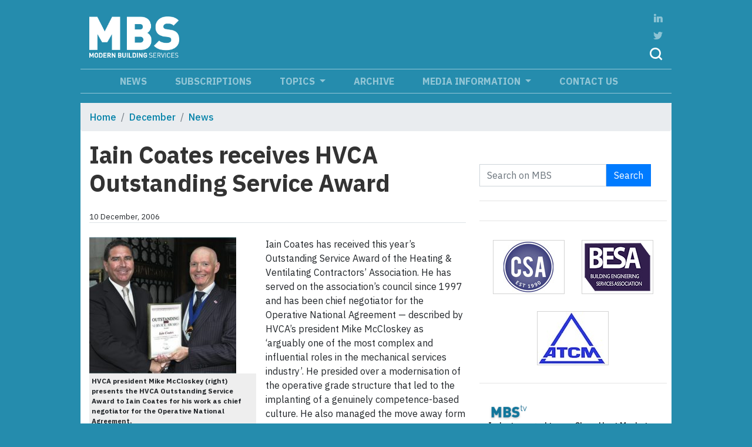

--- FILE ---
content_type: text/html
request_url: https://modbs.co.uk/news/fullstory.php/aid/2758/Iain_Coates_receives_HVCA_Outstanding_Service_Award_.html
body_size: 7909
content:
<!DOCTYPE html>
    <html lang="en" class="article--page" xclass="article--page">

<head>
        <meta charset="UTF-8">
    <meta name="viewport" content="width=device-width, initial-scale=1, shrink-to-fit=no">
    <meta http-equiv="X-UA-Compatible" content="ie=edge">     <meta  name="keywords"  content="service, award, coates, outstanding, iain, association, year’s, contractors’, ventilating, &amp;amp, iain coates, service award, outstanding service, ventilating contractors’, &amp;amp ventilating, outstanding service award, ventilating contractors’ association, &amp;amp ventilating contractors’, heating &amp;amp ventilating, year’s outstanding service, HVCA"  />     <meta  property="og:description"  name="description"  content="Iain Coates has received this year’s Outstanding Service Award of the Heating &amp; Ventilating Contractors’ Association. He has served on the..."  />     <meta  property="og:type"  content="article"  />     <meta  property="og:title"  name="twitter:title"  content="Iain Coates receives HVCA Outstanding Service Award  - Modern Building Services"  />     <meta  property="og:url"  content="https://modbs.co.uk/news/archivestory.php/aid/2758/Iain_Coates_receives_HVCA_Outstanding_Service_Award_.html"  />     <meta  property="og:image:height"  content="232"  />     <meta  property="og:image:width"  content="250"  />     <meta  property="og:image:secure_url"  content="https://cdn595.pressflex.net/images//2758.photo.jpg?m=1165773738"  />     <meta  property="og:image"  content="https://cdn595.pressflex.net/images//2758.photo.jpg?m=1165773738"  name="twitter:image"  />     <meta  name="twitter:card"  content="summary_large_image"  />     <meta  name="twitter:site"  content="@MBS_magazine"  />     <meta  name="twitter:description"  content="Iain Coates has received this year’s Outstanding Service Award of the Heating &amp; Ventilating Contractors’ Association. He has served on the..."  />     
    <title>Iain Coates receives HVCA Outstanding Service Award  - Modern Building Services</title>

    <link rel="apple-touch-icon" sizes="76x76" href="/img/apple-touch-icon.png">
    <link rel="icon" type="image/png" sizes="32x32" href="/img/favicon.ico">
    <link rel="icon" type="image/png" sizes="16x16" href="/img/favicon.ico">
    <link rel="manifest" href="/img/site.webmanifest">
    <link rel="mask-icon" href="/img/safari-pinned-tab.svg" color="#5bbad5">
    <meta name="msapplication-TileColor" content="#da532c">
    <meta name="theme-color" content="#ffffff">
        <!-- <link rel="stylesheet" href="https://maxcdn.bootstrapcdn.com/bootstrap/4.0.0-beta.2/css/bootstrap.min.css" integrity="sha384-PsH8R72JQ3SOdhVi3uxftmaW6Vc51MKb0q5P2rRUpPvrszuE4W1povHYgTpBfshb"
        crossorigin="anonymous"> -->
    <!-- <link rel="stylesheet" href="bootstrap-dist\css\bootstrap.min.css"> -->
    <link rel="stylesheet" href="https://stackpath.bootstrapcdn.com/bootstrap/4.1.3/css/bootstrap.min.css" integrity="sha384-MCw98/SFnGE8fJT3GXwEOngsV7Zt27NXFoaoApmYm81iuXoPkFOJwJ8ERdknLPMO"
        crossorigin="anonymous">
        <link rel="stylesheet" href="/style.php/595.css">
            
    
    <link href="https://fonts.googleapis.com/css?family=IBM+Plex+Sans:300,400,500,700" rel="stylesheet">
    
        
            <script language="JavaScript" type="text/javascript" src="https://modbs.pressflex.net/adx.js"></script>
        <script language="JavaScript" type="text/javascript">
            <!--
            function PHPADS_showZone(zone) {
                var m3_u = (location.protocol == 'https:' ? 'https://modbs.pressflex.net/adjs.php' : 'http://modbs.pressflex.net/adjs.php');
                var m3_r = Math.floor(Math.random() * 99999999999);
                if (!document.MAX_used) document.MAX_used = ',';
                document.write("<scr" + "ipt type='text/javascript' src='" + m3_u);
                document.write("?zoneid=" + zone + "&amp;block=1");
                document.write('&amp;cb=' + m3_r);
                if (document.MAX_used != ',') document.write("&amp;exclude=" + document.MAX_used);
                document.write("&amp;loc=" + escape(window.location));
                if (document.referrer) document.write("&amp;referer=" + escape(document.referrer));
                if (document.context) document.write("&context=" + escape(document.context));
                if (document.mmm_fo) document.write("&amp;mmm_fo=1");
                document.write("'><\/scr" + "ipt>");
            }
            //-->
        </script>
            <link href="/pixmaps/cookiealert.css" rel="stylesheet">
    
        <!-- Google GA4 tag (gtag.js) -->
<script async src="https://www.googletagmanager.com/gtag/js?id=G-GS4YGVPFNR"></script>
<script>
  window.dataLayer = window.dataLayer || [];
  function gtag(){dataLayer.push(arguments);}
  gtag('js', new Date());

  gtag('config', 'G-GS4YGVPFNR');
</script>


<!-- GOOGLE ANALYTICS HTML START -->
<script type="text/javascript">

  var _gaq = _gaq || [];
  _gaq.push(
  ['_setAccount', 'UA-12372817-1'],
  ['_trackPageview'],
  ['client._setAccount', 'UA-426494-1'],
  ['client._trackPageview']);

  (function() {
    var ga = document.createElement('script'); ga.type = 'text/javascript'; ga.async = true;
    ga.src = ('https:' == document.location.protocol ? 'https://ssl' : 'http://www') + '.google-analytics.com/ga.js';
    var s = document.getElementsByTagName('script')[0]; s.parentNode.insertBefore(ga, s);
  })();

</script>
<!-- GOOGLE ANALYTICS HTML END -->

<!-- Vimeo Insights tracking code BEGIN-->
<script type="text/javascript" defer="defer" src="https://extend.vimeocdn.com/ga/69872727.js"></script>
<!-- Vimeo Insights tracking code  END-->

<meta name="ahrefs-site-verification" content="f73dc78b96f43d49664ba5ba8991dc06396130f5260bf65184b1bd55450998be">


    <!-- Start Alexa Certify Javascript -->
    <script type="text/javascript">
    _atrk_opts = { atrk_acct:"eKJ1k1a0Sn00oJ", domain:"modbs.co.uk",dynamic: true};
    (function() { var as = document.createElement('script'); as.type = 'text/javascript'; as.async = true; as.src = "https://certify-js.alexametrics.com/atrk.js"; var s = document.getElementsByTagName('script')[0];s.parentNode.insertBefore(as, s); })();
    </script>
    <noscript><img src="https://certify.alexametrics.com/atrk.gif?account=eKJ1k1a0Sn00oJ" style="display:none" height="1" width="1" alt="" /></noscript>
    <!-- End Alexa Certify Javascript -->
    
    <script type='text/javascript' src='https://platform-api.sharethis.com/js/sharethis.js#property=642988178c76d70012275727&product=sop' async='async'></script>

</head>

<body>
    
        <div class="container p-0">
        <!-- Content here -->
                            <div class="modal fade" id="subscriberModal" tabindex="-1" role="dialog" aria-labelledby="exampleModalCenterTitle"
                        aria-hidden="true">
                        <div class="modal-dialog modal-dialog-centered" role="document">
                            <div class="modal-content">
                                <div class="modal-header">
                                    <h5 class="modal-title" id="ModalCenterTitle">Coming Soon!</h5>
                                    <button type="button" class="close" data-dismiss="modal" aria-label="Close">
                                        <span aria-hidden="true">&times;</span>
                                    </button>
                                </div>
                                <div class="modal-body">
                                    Coming soon – exclusive content for MBS subscribers
                                </div>
                            </div>
                        </div>
                    </div>
                
        <header class="py-3">
            <div class="row m-0 flex-wrap justify-content-between align-items-center">
                <div class="col-4 d-md-none navbar-dark custom-navbar-toggler"><button class="navbar-toggler mt-1 d-md-none"
                        type="button" data-toggle="collapse" data-target="#navbarCollapse">
                        <span class="navbar-toggler-icon"></span>
                    </button>
                </div>
                <div class="col-4 col-md-2 align-items-center text-sm-center pr-0 text-md-left"><a href="/"><img style="" class="img-fluid"
                            src="/img/modbs-logo-lg.png" alt=""></a>
                </div>
                <div class="col-md-8 order-4 order-md-3 leaderboard top-leaderboard p-0 text-right my-1">
                    <script> PHPADS_showZone(31); </script>

                </div>
                <div class="col-4 col-md-1 order-3 order-md-4 d-flex align-items-end headericons">
                    <a href="https://www.linkedin.com/company/modbs/"><img src="/img/Linkedin.png" alt=""></a>
                    <a href="http://twitter.com/MBS_magazine" class="twitter"><img src="/img/Twitter.png" alt=""></a>
                    <!-- a href="#"><img src="/img/Profile.png" alt=""></a-->
                    <a href="#" data-toggle="modal" data-target="#SearchModalCenter"><img src="/img/Search.png" alt=""></a>

                    <div class="modal fade" id="SearchModalCenter" tabindex="-1" role="dialog" aria-labelledby="ModalCenterTitle"
                        aria-hidden="true">
                        <div class="modal-dialog modal-dialog-centered" role="document">
                            <div class="modal-content">
                                <div class="modal-header">
                                    <h5 class="modal-title" id="ModalCenterTitle">Site Search</h5>
                                    <button type="button" class="close" data-dismiss="modal" aria-label="Close">
                                        <span aria-hidden="true">&times;</span>
                                    </button>
                                </div>
                                <div class="modal-body">
                                                                        <div class="sideSearch my-4">
                                        <form class="form-inline" action="/news/search.php" id="searchbox_form"
                                            onsubmit="if (!$(this).data('loading')) $(this).data('loading',True); else return false;">
                                            <div class="form-group mb-0 search-modal-container">
                                                <input type="hidden" name="m" value="all">
                                                <input type="text" name="q" id="search-input" class="form-control form-control-lg rounded-0 w-100"
                                                    id="searchfield" placeholder="Search on MBS" onchange="$(this.form).data('loading',false)">
                                            </div>
                                            <button type="submit" class="btn btn-primary btn-search btn-lg rounded-0">Search</button>
                                        </form>
                                    </div>
                                                                    </div>
                            </div>
                        </div>
                    </div>
                </div>
            </div>

                        <nav class="navbar navbar-expand-md navbar-dark mt-md-2 py-0 py-md-2 px-md-0 d-md-block">
                <div class="container p-0">
                    <div class="collapse navbar-collapse flex-column align-items-center ml-lg-2 ml-0" id="navbarCollapse">
                        <ul class="navbar-nav mb-auto mt-0">
                                                         <li class="nav-item ">
                                <a class="nav-link py-0" href="/news/categoryfront.php/id/14/News.html">News</a>
                            </li>
                                                          <li class="nav-item ">
                                <a class="nav-link py-0" href=""><a class="nav-link py-0" href="#" data-toggle="modal" data-target="#ModalSubscribeCenter">Subscriptions</a></a>
                            </li>
                                                      <li class="nav-item dropdown">
                            <a class="nav-link dropdown-toggle py-0" href="#" id="navbarDropdownMenuLink" data-toggle="dropdown"
                                aria-haspopup="true" aria-expanded="false">
                                Topics
                            </a>
                            <div class="dropdown-menu" aria-labelledby="navbarDropdownMenuLink">
                                                                <a class="dropdown-item font-weight-bold" href="/news/categoryfront.php/id/206/Air_conditioning.html">Air conditioning</a>                                 <a class="dropdown-item font-weight-bold" href="/news/categoryfront.php/id/274/Boilers.html">Boilers</a>                                 <a class="dropdown-item font-weight-bold" href="/news/categoryfront.php/id/395/Boilers___DHW.html">Boilers & DHW</a>                                 <a class="dropdown-item font-weight-bold" href="/news/categoryfront.php/id/269/Building_management_systems.html">Building management systems</a>                                 <a class="dropdown-item font-weight-bold" href="/news/categoryfront.php/id/207/Commissioning.html">Commissioning</a>                                 <a class="dropdown-item font-weight-bold" href="/news/categoryfront.php/id/422/Cooling.html">Cooling</a>                                 <a class="dropdown-item font-weight-bold" href="/news/categoryfront.php/id/401/Data_Centres.html">Data Centres</a>                                 <a class="dropdown-item font-weight-bold" href="/news/categoryfront.php/id/427/Design.html">Design</a>                                 <a class="dropdown-item font-weight-bold" href="/news/categoryfront.php/id/351/DHW_and_Water_Services.html">DHW and Water Services</a>                                 <a class="dropdown-item font-weight-bold" href="/news/categoryfront.php/id/423/Electrical_services.html">Electrical services</a>                                 <a class="dropdown-item font-weight-bold" href="/news/categoryfront.php/id/311/Energy_efficiency.html">Energy efficiency</a>                                 <a class="dropdown-item font-weight-bold" href="/news/categoryfront.php/id/416/Fire_Protection.html">Fire Protection</a>                                 <a class="dropdown-item font-weight-bold" href="/news/categoryfront.php/id/414/Heating.html">Heating</a>                                 <a class="dropdown-item font-weight-bold" href="/news/categoryfront.php/id/404/Heat_Networks.html">Heat Networks</a>                                 <a class="dropdown-item font-weight-bold" href="/news/categoryfront.php/id/406/Hotels___leisure_facilities.html">Hotels & leisure facilities</a>                                 <a class="dropdown-item font-weight-bold" href="/news/categoryfront.php/id/280/Indoor_air_quality.html">Indoor air quality</a>                                 <a class="dropdown-item font-weight-bold" href="/news/categoryfront.php/id/418/Informed_Thinking.html">Informed Thinking</a>                                 <a class="dropdown-item font-weight-bold" href="/news/categoryfront.php/id/431/Installer_View.html">Installer View</a>                                 <a class="dropdown-item font-weight-bold" href="/news/categoryfront.php/id/210/Maintenance___Refurbishment.html">Maintenance & Refurbishment</a>                                 <a class="dropdown-item font-weight-bold" href="/news/categoryfront.php/id/421/Modular.html">Modular</a>                                 <a class="dropdown-item font-weight-bold" href="/news/categoryfront.php/id/198/Piped_services.html">Piped services</a>                                 <a class="dropdown-item font-weight-bold" href="/news/categoryfront.php/id/23/Products_review.html">Products review</a>                                 <a class="dropdown-item font-weight-bold" href="/news/categoryfront.php/id/22/Projects.html">Projects</a>                                 <a class="dropdown-item font-weight-bold" href="/news/categoryfront.php/id/343/Quick_Fixes.html">Quick Fixes</a>                                 <a class="dropdown-item font-weight-bold" href="/news/categoryfront.php/id/296/Renewable_Energy.html">Renewable Energy</a>                                 <a class="dropdown-item font-weight-bold" href="/news/categoryfront.php/id/432/Review_of_the_Year.html">Review of the Year</a>                                 <a class="dropdown-item font-weight-bold" href="/news/categoryfront.php/id/428/Smart_Kit.html">Smart Kit</a>                                 <a class="dropdown-item font-weight-bold" href="/news/categoryfront.php/id/277/Space_heating.html">Space heating</a>                                 <a class="dropdown-item font-weight-bold" href="/news/categoryfront.php/id/415/Thinking_Buildings.html">Thinking Buildings</a>                                 <a class="dropdown-item font-weight-bold" href="/news/categoryfront.php/id/426/Vertical_Focus.html">Vertical Focus</a>                                 <a class="dropdown-item font-weight-bold" href="/news/categoryfront.php/id/429/Water_-_treatment___use.html">Water - treatment & use</a>                                 <a class="dropdown-item font-weight-bold" href="/news/categoryfront.php/id/419/Working_Buildings.html">Working Buildings</a>                             </div>
                        </li>
                                                          <li class="nav-item ">
                                <a class="nav-link py-0" href="/news/archive_browser.php">Archive</a>
                            </li>
                                                      <li class="nav-item dropdown">
                            <a class="nav-link dropdown-toggle py-0" href="#" id="navbarDropdownMenuLink" data-toggle="dropdown"
                                aria-haspopup="true" aria-expanded="false">
                                Media information
                            </a>
                            <div class="dropdown-menu" aria-labelledby="navbarDropdownMenuLink">
                                                                <a class="dropdown-item font-weight-bold" href="/news/fullstory.php/aid/18163/2019_Editorial_Programme_for_Modern_Building_Services.html">Editorial Programme</a>                                 <a class="dropdown-item font-weight-bold" href="/news/fullstory.php/aid/3015/Advertising_with_Modern_Buil">Advertising</a>                             </div>
                        </li>
                                                          <li class="nav-item ">
                                <a class="nav-link py-0" href="https://modbs.co.uk/info/contact_us.php">Contact us</a>
                            </li>
                                                     </ul>
                    </div>
                </div>
            </nav>
                    </header>
        
        <div class="content">
                            <ul class="breadcrumb">
            <li class="breadcrumb-item"><a href="/">Home</a></li>
                         <li class="breadcrumb-item"><a href="/news/categoryfront.php/id/230/December.html">December</a></li>
                          <li class="breadcrumb-item"><a href="/news/categoryfront.php/id/14/News.html">News</a></li>
                     </ul>
        
            <div class="column-wrapper d-flex flex-wrap">
            <div class="left-column col-12 col-md-8 leftcontent-container blankhtml">
                <div class="article ">
    <h1 class="headline">Iain Coates receives HVCA Outstanding Service Award </h1>
        <div class="byline-container border-bottom my-4 small d-flex justify-content-between">
         <div class="publication_date">10 December, 2006</div>
                <div class="articleTools for_simple_article">
            <!-- ShareThis BEGIN --><div class="sharethis-inline-share-buttons addthis_toolbox addthis_default_style addthis_20x20_style"></div><!-- ShareThis END -->
        </div>
        </div>
            <div class="photo first float-left pr-3">
                    <img class="img-fluid" src="//cdn595.pressflex.net/images//2758.photo.jpg?m=1165773738" alt="coates" />
        <div class="photocaption p-1 font-weight-bold">HVCA president Mike McCloskey (right) presents the HVCA Outstanding Service Award to Iain Coates for his work as chief negotiator for the Operative National Agreement.</div>    </div>
      Iain Coates has received this year’s Outstanding Service Award of the Heating & Ventilating Contractors’ Association.   He has served on the association’s council since 1997 and has been chief negotiator for the Operative National Agreement — described by HVCA’s president Mike McCloskey as ‘arguably one of the most complex and influential roles in the mechanical services industry’.   He presided over a modernisation of the operative grade structure that led to the implanting of a genuinely competence-based culture. He also managed the move away form time-and-a-half and double-time concepts for overtime payments and dealt, successfully and creatively, with the long-standing union claim for a higher pay rate for London-based operatives.        
    
        <h5>Related links:</h5>
    <ul class="related-links">
                <li><a href="http://www.hvca.org.uk">www.hvca.org.uk</a></li>
            </ul>
    
    
</div>

    <script src="/pixmaps/cookies-bs.js" type="text/javascript"></script>
     <script type="text/javascript" src="/style.php/social-bookmarks.js"></script><script>
    $(document).ready(function () {
        $('.photo img[data-link]').each(function () {
            var r = $(this).data('link').match(/vimeo.com\/(\d+)/);
            if (r) {
                $(this).parent().html('<div style="padding:56.25% 0 0 0;position:relative;"><iframe src="https://player.vimeo.com/video/' + r[1] + '?title=0&byline=0&portrait=0" style="position:absolute;top:0;left:0;width:100%;height:100%;" frameborder="0" webkitallowfullscreen mozallowfullscreen allowfullscreen></iframe></div>');
            }
        });
    });
</script>
<script src="https://player.vimeo.com/api/player.js"></script>

<div id="galleryModal" class="modal fade" tabindex="-1" role="dialog" aria-hidden="true">
    <div class="modal-dialog modal-lg">
        <div class="modal-content">
            <div class="modal-header">
                <h3 class="text-center mb-0"></h3>
                <button type="button" class="close float-right" aria-label="Close" data-dismiss="modal">
                  <span aria-hidden="true">&#xD7;</span>
                </button>
            </div>
            <div class="modal-body p-0 text-center bg-alt">
                <img src="//placehold.it/1200x700/222?text=..." id="galleryImage" class="loaded-image mx-auto img-fluid">
            </div>
        </div>
    </div>
</div>

            </div>

            <div class="right-column col-12 col-md-4 p-md-2 pt-md-3">
                <!-- Subscribe box from adzone -->
                <script> PHPADS_showZone(29); </script>
                <!-- Subscribe box -->
                                                                        <div class="sideSearch my-4">
                                        <form class="form-inline" action="/news/search.php" id="searchbox_form"
                                            onsubmit="if (!$(this).data('loading')) $(this).data('loading',True); else return false;">
                                            <div class="form-group">
                                                <input type="hidden" name="m" value="all">
                                                <input type="text" name="q" id="search-input" class="form-control rounded-0 w-100"
                                                    id="searchfield" placeholder="Search on MBS" onchange="$(this.form).data('loading',false)">
                                            </div>
                                            <button type="submit" class="btn btn-primary btn-search rounded-0">Search</button>
                                        </form>
                                    </div>
                                    
                <hr />
                    <div class="col-12 text-center 4d topright-ad">
                        <script> PHPADS_showZone(30); </script>
                    </div>
                <hr />
                    <div class="col-12 text-center 4d topright-ad">
                        <script> PHPADS_showZone(34); </script>
                    </div>


                                            <div class="logo--container d-flex align-content-center justify-content-center flex-wrap">

                                                    <img src="/images/affiliates/affiliate.16.jpg" class="img-fluid coverImage" border="0" alt="">
                            <a href="/affiliate.php?id=16" target="_blank">
                                <strong></strong>
                            </a>
                            <!--p>CSA</p-->


                                                    <img src="/images/affiliates/affiliate.45.jpg" class="img-fluid coverImage" border="0" alt="">
                            <a href="/affiliate.php?id=45" target="_blank">
                                <strong></strong>
                            </a>
                            <!--p>BESA</p-->


                                                    <img src="/images/affiliates/affiliate.43.jpg" class="img-fluid coverImage" border="0" alt="">
                            <a href="/affiliate.php?id=43" target="_blank">
                                <strong></strong>
                            </a>
                            <!--p>ATCM</p-->


                        

                </div>
                                <hr />
                                 <div class="modbstv-box col-12">
                    <a href="/news/categoryfront.php/id/14/News.html"><img src="/img/modbstv.png" alt="modbs tv logo" /></a>
                                        <div class="video border-bottom border-light mb-3">
                    <p class="video-headline m-0">Industry urged to see Clean Heat Market Mechanism target as opportunity</p>
                        <p><em>The UK government has confirmed that the next phase of the Clean Heat Market Mechanism (CHMM) will set an 8% target for the proportion of heat pumps to fossil fuel boiler sales.</em></p>

                    </div>
                                        <div class="video border-bottom border-light mb-3">
                    <p class="video-headline m-0">2025 CSA Awards winners announced</p>
                        <p><em>The Commissioning Specialists Association (CSA) returned to London on the evening of 2nd October for the staging of its 10th Annual Awards Ceremony. </em></p>

                    </div>
                                    </div>

                <!-- subscribe box end -->
            </div>
            <!--right column closing tag -->
        </div>

            <div class="w-100 pt-3 text-center" style="background-color: #258cad;">
                <div class="col-12 m-0 p-0 leaderboard leaderboard-2">
                    <script> PHPADS_showZone(35);</script>
                </div>
            </div>

            <div class="box-container py-4 d-flex flex-column flex-md-row">
            <div class="col-12 col-md-4 calendarbox">
                <div class="subhead subhead--calendar">
                    <span>Calendar</span>
                </div>
                <ul class="eventlist">
                </ul>
                <hr />
                <p class="text-center calendar-submit-link"><a href="/calendar/submit.php">Submit event</a></p>
            </div>
                                
                <div class="col-12 col-md-8 twitter">
                    <a class="twitter-timeline" data-height="315" data-theme="light" href="https://twitter.com/MBS_magazine?ref_src=twsrc%5Etfw">Tweets by MBS_magazine</a> <script async src="https://platform.twitter.com/widgets.js" charset="utf-8"></script>
                </div>

            </div>
                                <div class="modal fade" id="ModalSubscribeCenter" tabindex="-1" role="dialog" aria-labelledby="ModalCenterTitle"
                        aria-hidden="true">
                        <div class="modal-dialog modal-dialog-centered" role="document" style="max-width:600px;">
                            <div class="modal-content">
                                <div class="modal-header">
                                    <h5 class="modal-title" id="ModalCenterTitle">Thank you for registering for a copy of Modern Building Services.
                                        Please select:</h5>
                                    <button type="button" class="close" data-dismiss="modal" aria-label="Close">
                                        <span aria-hidden="true">&times;</span>
                                    </button>
                                </div>
                                <div class="modal-body subscribe-modal font-weight-bold" style="font-size: .9rem; line-height: 3;">
                                    <div id="mi"><a href="/subsa.php">A)</a> <a href="/subsd.php">I would like the digital edition by email.</a></div>
                                    <div id="mi"><a href="/subsd.php">B)</a> <a href="/subsa.php">I would like the print edition by post.</a></div>
                                    <div id="mi"><a href="mailto:david@wadeltd.com">C)</a> <a href="mailto:david@wadeltd.com">I would like to update my address details.</a></div>
                                    <div id="mi"><a href="/subsb.php">D)</a> <a href="/subsb.php">I have a non-UK mailing address OR I am not a Building Services professional.</a></div>
                                    <div id="mi"><a href="/unsubs.php">E)</a> <a href="/unsubs.php">I would like to unsubscribe from the magazine.</a></div>
                                    </div>
                            </div>
                        </div>
                    </div>
                          <div class="col-12 align-items-center m-auto text-center mt-2 newsletter">
                    <a style="color: white;" class="btn btn-subscribe btn-lg rounded-0" href="#" data-toggle="modal" data-target="#ModalSubscribeCenter">
                    Subscribe for FREE!</a><br /><small style="color: rgba(255,255,255,.5)">You receive your copy and our regular updates direct to your inbox.</small></div>
                    </div><!-- content -->
        <div class="footer text-center pt-4 d-flex justify-content-around align-items-center"><p class="small"><a href="/news/fullstory.php/aid/7/Portico_Publishing_Privacy_Policy.html">Privacy Policy</a>&nbsp;| <a href="/info/contact_us.php">Contact us</a>&nbsp;|<br />&nbsp;<a href="#" data-toggle="modal" data-target="#ModalSubscribeCenter">Subscriptions</a>&nbsp;|&nbsp;<a href="/news/fullstory.php/aid/3015/Advertising_with_Modern_Buil">Media information</a></p><p class="small">&copy; Modern Building Services - Portico Publishing Ltd <br /> 2004 - 2025</p><p><small>created &amp; hosted by:</small><br /><a class="pressflex-logo" href="http://www.pressflex.com"></a></p></div>
        <!-- Cookie Alert -->
        <div class="alert text-center cookiealert" role="alert">
        This site uses cookies in order to function properly and to allow us to improve our service.
        <br />By using this site you consent to the use of cookies. <a href="/cookies" target="_blank">Learn more</a>
        <button type="button" class="btn btn-primary btn-sm acceptcookies" aria-label="Close">I agree</button>
        </div>
        <!-- Cookie Alert -->
    </div>
        <script src="https://code.jquery.com/jquery-3.3.1.min.js" integrity="sha256-FgpCb/KJQlLNfOu91ta32o/NMZxltwRo8QtmkMRdAu8="crossorigin="anonymous"></script>
    <script src="https://cdnjs.cloudflare.com/ajax/libs/popper.js/1.12.9/umd/popper.min.js" integrity="sha384-ApNbgh9B+Y1QKtv3Rn7W3mgPxhU9K/ScQsAP7hUibX39j7fakFPskvXusvfa0b4Q"
        crossorigin="anonymous"></script>
    <script src="https://maxcdn.bootstrapcdn.com/bootstrap/4.0.0/js/bootstrap.min.js" integrity="sha384-JZR6Spejh4U02d8jOt6vLEHfe/JQGiRRSQQxSfFWpi1MquVdAyjUar5+76PVCmYl"
        crossorigin="anonymous"></script>

            <script src="/pixmaps/cookies-bs.js" type="text/javascript"></script>
     <script type="text/javascript" src="/style.php/social-bookmarks.js"></script><script>
    $(document).ready(function () {
        $('.photo img[data-link]').each(function () {
            var r = $(this).data('link').match(/vimeo.com\/(\d+)/);
            if (r) {
                $(this).parent().html('<div style="padding:56.25% 0 0 0;position:relative;"><iframe src="https://player.vimeo.com/video/' + r[1] + '?title=0&byline=0&portrait=0" style="position:absolute;top:0;left:0;width:100%;height:100%;" frameborder="0" webkitallowfullscreen mozallowfullscreen allowfullscreen></iframe></div>');
            }
        });
    });
</script>
<script src="https://player.vimeo.com/api/player.js"></script>
        <img src="/pixmaps/count.gif?1769412099" height="1" width="1" alt="" />
    <script> PHPADS_showZone(36); </script>

<script>
$('#galleryModal').on('show.bs.modal', function (e) {
  $('#galleryImage').attr("src",$(e.relatedTarget).data("large-src"));
});
</script>

</body>

</html>
